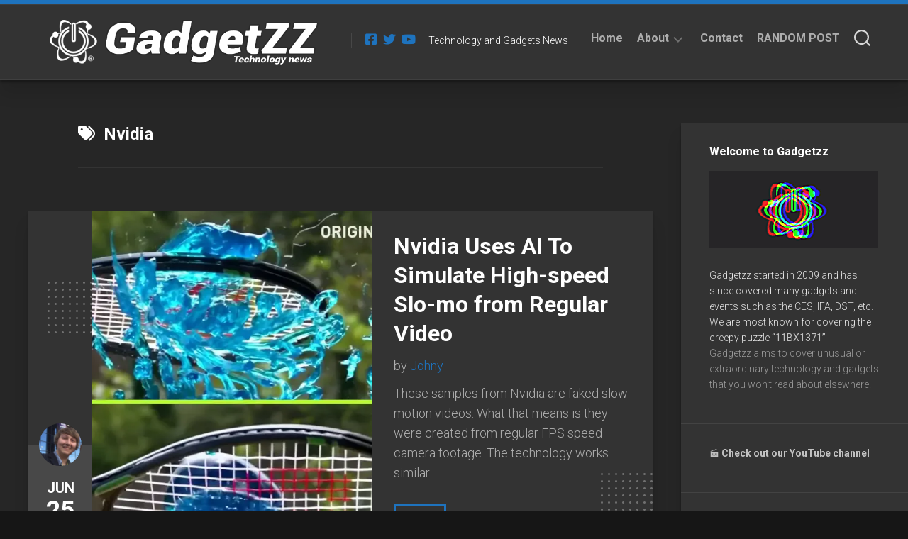

--- FILE ---
content_type: text/html; charset=utf-8
request_url: https://www.google.com/recaptcha/api2/aframe
body_size: 268
content:
<!DOCTYPE HTML><html><head><meta http-equiv="content-type" content="text/html; charset=UTF-8"></head><body><script nonce="q8VWoAi4Ly8oKTD3lp7Y8g">/** Anti-fraud and anti-abuse applications only. See google.com/recaptcha */ try{var clients={'sodar':'https://pagead2.googlesyndication.com/pagead/sodar?'};window.addEventListener("message",function(a){try{if(a.source===window.parent){var b=JSON.parse(a.data);var c=clients[b['id']];if(c){var d=document.createElement('img');d.src=c+b['params']+'&rc='+(localStorage.getItem("rc::a")?sessionStorage.getItem("rc::b"):"");window.document.body.appendChild(d);sessionStorage.setItem("rc::e",parseInt(sessionStorage.getItem("rc::e")||0)+1);localStorage.setItem("rc::h",'1768923527636');}}}catch(b){}});window.parent.postMessage("_grecaptcha_ready", "*");}catch(b){}</script></body></html>